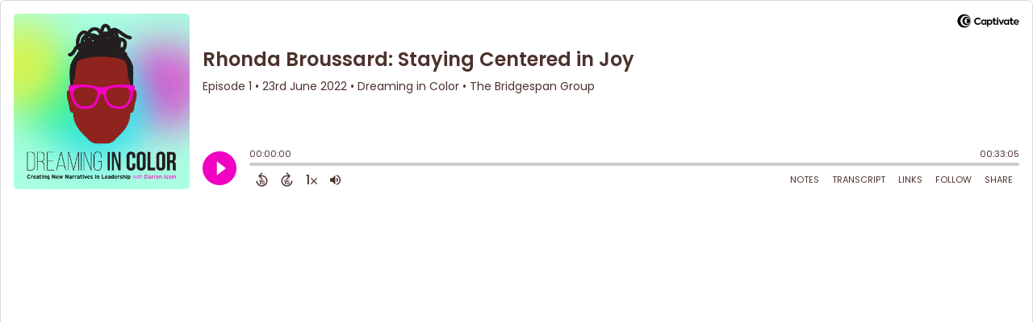

--- FILE ---
content_type: text/html; charset=UTF-8
request_url: https://player.captivate.fm/episode/918690ea-b2a6-4d8e-afc8-663e330c7d3e
body_size: 86356
content:
<!DOCTYPE html>
<html lang="en">

<head>
    <meta charset="utf-8">
    <meta name="viewport" content="width=device-width, initial-scale=1.0, viewport-fit=cover">

            <title>Rhonda Broussard: Staying Centered in Joy - Dreaming in Color</title>
        <meta property="og:title" content="Rhonda Broussard: Staying Centered in Joy" />
        <meta property="og:description" content="Quickly and easily listen to Dreaming in Color for free!">
    
    <meta property="og:site_name" content="Dreaming in Color" />
    <meta property="og:type" content="website" />
    <meta property="og:image:alt" content="Quickly and easily listen to Rhonda Broussard: Staying Centered in Joy for free!">
    <link rel="alternate" type="application/json+oembed"
        href="https://player.captivate.fm/services/oembed?url=http://player.captivate.fm/episode/918690ea-b2a6-4d8e-afc8-663e330c7d3e&format=json" title="oEmbed Profile" />

            <meta property="og:audio" content="https://podcasts.captivate.fm/media/cf32e191-87a4-4277-be4e-9bd0f0c8d1e0/Rhonda-20Broussard-20FINAL-20-1.mp3">
        <meta property="og:audio:type" content="audio/mpeg">

        <meta property="og:url" content="https://player.captivate.fm/episode/918690ea-b2a6-4d8e-afc8-663e330c7d3e" />
                    <meta property="og:image:url" content="https://artwork.captivate.fm/307d86b4-4c35-438e-9b3c-09a8919062b1/eTiEq3-4NkLpRY-WOIYsmIBI-facebook.png?1769146647" />
            <meta property="og:image" content="https://artwork.captivate.fm/307d86b4-4c35-438e-9b3c-09a8919062b1/eTiEq3-4NkLpRY-WOIYsmIBI-facebook.png?1769146647" />
            <meta property="og:image:secure_url" content="https://artwork.captivate.fm/307d86b4-4c35-438e-9b3c-09a8919062b1/eTiEq3-4NkLpRY-WOIYsmIBI-facebook.png?1769146647">
            <meta property="og:image:width" content="1200" />
            <meta property="og:image:height" content="628" />
        
                    <meta property="twitter:image" content="https://artwork.captivate.fm/307d86b4-4c35-438e-9b3c-09a8919062b1/eTiEq3-4NkLpRY-WOIYsmIBI-twitter.png?1769146647" />
            
    <meta property="twitter:card" content="player" />
    <meta property="twitter:player"
        content="https://player.captivate.fm/episode/918690ea-b2a6-4d8e-afc8-663e330c7d3e/?source=twitter/" />

    <meta name='twitter:player:width' content='540'>
    <meta name='twitter:player:height' content='190'>

    <meta property="twitter:title" content="Rhonda Broussard: Staying Centered in Joy">
    <meta property="twitter:description" content="&lt;p class=&quot;ql-align-justify&quot;&gt;&lt;strong&gt;Show description&lt;/strong&gt;&lt;/p&gt;&lt;p class=&quot;ql-align-justify&quot;&gt;Welcome to Dreaming in Color, a show hosted by Darren Isom, a partner with The Bridgespan Group, that...">
    <meta property="twitter:site" content="@CaptivateAudio">
    <meta name="twitter:player:stream:content_type" content="audio/mpeg" />
    <meta name="twitter:player:stream"
        content="https://podcasts.captivate.fm/media/cf32e191-87a4-4277-be4e-9bd0f0c8d1e0/Rhonda-20Broussard-20FINAL-20-1.mp3?played_on=player" />


    <link rel="stylesheet" href="/css/app.css?id=5dd0946f24408bfc9dde">
    <script>
        function isLocalStorageAvailable() {
            try {
                var valueToStore = 'test';
                var mykey = 'key';
                localStorage.setItem(mykey, valueToStore);
                var recoveredValue = localStorage.getItem(mykey);
                localStorage.removeItem(mykey);

                return recoveredValue === valueToStore;
            } catch (e) {
                return false;
            }
        }

        var listenerId = '3acd5413-6905-4153-98dc-a650850bd80b';

        if (isLocalStorageAvailable()) {
            if (!localStorage.listenerId) {
                localStorage.listenerId = "3acd5413-6905-4153-98dc-a650850bd80b";
            }
            listenerId = localStorage.listenerId;
        }

        var cpPagePlayerInfoGlobal = {
            playerId: '3acd5413-6905-4153-98dc-a650850bd80b',
            title: 'Rhonda Broussard: Staying Centered in Joy',
            showName: 'Dreaming in Color',
            author: 'The Bridgespan Group',
            publishDate: '23rd June 2022',
            shareText: 'Share',
            episodeNumber: 'EPISODE 1',
            highlightColor: '#F101C2',
            backgroundColor: '#FFFFFF',
            baseColor: '#4c312c',
            mediaDuration: '1985.5472',
            episodeId: '918690ea-b2a6-4d8e-afc8-663e330c7d3e',
            showId: 'f25ae44e-05f3-4048-8307-af73d876d234',
            startTime: '0',
            listenerId: listenerId,
            chapters: [],
            artwork: 'https://artwork.captivate.fm/307d86b4-4c35-438e-9b3c-09a8919062b1/eTiEq3-4NkLpRY-WOIYsmIBI.jpg?width=800&height=800',
            youtubeVideoId: ''
        };

        const ANALYTICS_API_URL = 'https://insights-v2.captivate.fm/api';
        const API_URL = 'https://api.captivate.fm';
        const CAPTIVATE_PLAYER_APP_URL = 'https://player.captivate.fm';
    </script>
    <style>
        .custom-player .player-modal,
        .custom-body-background {
            background: #FFFFFF;
        }

        .custom-player.white-background {
            border: 1px solid #D4D9DD;
        }

                .custom-player {
            background: #FFFFFF;
            border: 0;
        }

        .custom-player.player-v2,
        .custom-player.player-v2 .episode-subtitle {
            color: #4c312c;
        }

        .custom-player .episode-subtitle:after {
            background: linear-gradient(90deg, #FFFFFF 12.31%, transparent 49.23%) !important;
            transform: matrix(-1, 0, 0, 1, 0, 0);
        }

        .custom-player .captivate-logo svg path {
            fill: #000000
        }

        .custom-player .player-modal-close svg path,
        .custom-player .play-pause-button svg path,
        .custom-player .cp-playlist-episode-button svg path {
            fill: #F101C2;
        }

        .custom-player .player-buttons svg path,
        .custom-player .copy-link svg path,
        .custom-player .share-social a path,
        .custom-player .calls-to-action-links path,
        .custom-player .player-buttons button
        {
        fill: #4c312c;
        }

        .custom-player .player-buttons,
        .custom-player .share-link,
        .custom-player .styled-checkbox+label:before,
        .custom-player .share-time,
        .custom-player.player-v2 .player-buttons i.current-speed,
        .custom-player .player-buttons button,
        .custom-player .player-buttons a,
        .custom-player button.copy-link,
        .custom-player #chapter-url-container a {
            color: #4c312c;
        }

        .custom-player .styled-checkbox:checked+label:after {
            background: #4c312c;
            box-shadow:
                2px 0 0 #4c312c,
                4px 0 0 #4c312c,
                4px -2px 0 #4c312c,
                4px -4px 0 #4c312c,
                4px -6px 0 #4c312c,
                4px -8px 0 #4c312c;
        }

        .custom-player .player-buttons button:hover,
        .custom-player .player-buttons button.open,
        .custom-player #seekslider,
        .custom-player .calls-to-action-links a:hover,
        .custom-player .share-social a:hover,
        .custom-player .copy-link:hover,
        .custom-player .share-link,
        .custom-player .styled-checkbox+label:before,
        .custom-player .share-time,
        .custom-player .sound.open .volume-control,
        .custom-player .cp-playlist-episode.cp-current-episode,
        .custom-player .cp-playlist-episode:hover,
        .custom-player .player-buttons a:hover,
        .subscribe-channels a:hover,
        #chapter-hover,
        .chapter-image {
            background: #cccccc !important;
        }

        .custom-player .copy-link {
            border: 2px solid #cccccc !important;
        }

        .custom-player #seekslider .noUi-connect,
        .custom-player .volume-control .noUi-connect {
            background: #F101C2 !important;
        }

        .custom-player .calls-to-action-links a,
        .custom-player .player-modal .calls-to-action-links a,
        #chapter-url-container,
        .custom-player .player-modal a.chapter-link {
            color: #4c312c;
        }

        .custom-player .action-menu svg circle,
        #chapter-url-container {
            fill: #4c312c;
        }

        .custom-player .player-modal a {
            color: #F101C2;
        }

        .custom-player .volume-control #volume-slider {
            background: #FFFFFF;
        }

        .custom-player #main-video .clickable-video {
            border-color: #F101C2;
        }

        .custom-player .mobile-menu-button button:hover,
        a.custom-player .mobile-menu-button a:hover {
            background: none !important;
            color: #6b6b6b;
        }
    </style>
</head>

<body class=" custom-body-background ">

    <div class="player-v2  custom-player   white-background  "
                data-episode="918690ea-b2a6-4d8e-afc8-663e330c7d3e">

        <div class="player-overlay">

        </div>

        <div
            class="player-content  normal-player  ">


                            <div class="captivate-logo">
                    <a aria-label="Visit Captivate" href="https://www.captivate.fm/" target="_blank">
                        <span class="full-logo"
                            style=""><svg version="1.1" xmlns="http://www.w3.org/2000/svg" xmlns:xlink="http://www.w3.org/1999/xlink" x="0px" y="0px"
     width="77.04px" height="18px" viewBox="46.5 335.2 514.7 120" style="enable-background:new 46.5 335.2 514.7 120;" xml:space="preserve">
                                                        <g>
                                                            <g>
                                                                <path shape-rendering="geometricPrecision" d="M105.2,339.5c-30.7,0-55.6,24.9-55.6,55.6s24.9,55.6,55.6,55.6s55.6-24.9,55.6-55.6S135.9,339.5,105.2,339.5z
                                                                M116.6,438.9c-23.7,0-42.9-19.6-42.9-43.8s19.2-43.8,42.9-43.8s42.9,19.6,42.9,43.8C159.5,419.3,140.2,438.9,116.6,438.9z"></path>
                                                            </g>
                                                            <g>
                                                                <path shape-rendering="geometricPrecision"  d="M123.9,360.2c-18.8,0-34.1,15.6-34.1,34.9s15.3,34.9,34.1,34.9s34.1-15.6,34.1-34.9S142.7,360.2,123.9,360.2z
                                                                M132.3,420.7c-13.5,0-24.5-11.5-24.5-25.6s11-25.6,24.5-25.6c13.5,0,24.5,11.5,24.5,25.6S145.8,420.7,132.3,420.7z"></path>
                                                            </g>
                                                            <g>
                                                                <path shape-rendering="geometricPrecision"  d="M136.2,376c-7,0-13,4.1-16.1,10.1c0,0,0.1,0,0.1,0c4.7,0,8.6,4,8.6,9s-3.8,9-8.6,9c0,0-0.1,0-0.1,0
                                                                c3.1,6,9.1,10.1,16.1,10.1c10.1,0,18.2-8.5,18.2-19.1C154.4,384.5,146.2,376,136.2,376z"></path>
                                                            </g>
                                                        </g>
        <g class="captivate-writing">
            <path d="M187.6,398.1c0-17.8,13.6-30,29.8-30c10.7,0,19.8,4.9,24.8,11.9l-7.7,7.6c-4-4.9-9.7-8.3-16.4-8.3
                                                                c-10.3,0-18.4,7.9-18.4,18.9c0,10.7,7.9,18.4,18.3,18.4c6.8,0,12.7-3.4,16.7-8.4l8,7.3c-5.1,6.9-14.3,12.2-25.4,12.2
                                                                C200.7,427.6,187.6,415.7,187.6,398.1z"></path>
            <path d="M289.2,384.2v42.5h-10.4v-4.9c-3.1,3.4-7.6,5.9-13.6,5.9c-12.3,0-21-9.8-21-22.4c0-12.8,9-22.1,21-22.1
                                                                c6,0,10.4,2.7,13.6,6.2v-5.1H289.2z M278.9,405.4c0-6.6-4.9-12.2-11.9-12.2c-7.1,0-11.8,5.6-11.8,12.2c0,6.8,4.8,12.3,11.8,12.3
                                                                C274,417.7,278.9,412.1,278.9,405.4z"></path>
            <path d="M338.4,405.4c0,12.3-8.7,22.3-21,22.3c-5.9,0-10.2-2.6-13.3-5.9v22.4h-11v-59.9H304v5.2c3.1-3.6,7.5-6.3,13.5-6.3
                                                                C329.6,383.1,338.4,393.1,338.4,405.4z M327.3,405.5c0-6.7-4.7-12.2-11.8-12.2c-7,0-11.7,5.5-11.7,12.2c0,6.7,4.7,12.2,11.7,12.2
                                                                C322.6,417.7,327.3,412.2,327.3,405.5z"></path>
            <path d="M373.2,424.2c-3.4,2.3-8.2,3.5-12.5,3.5c-9.7,0-14.8-5.8-14.8-16.8v-17.5h-6.9v-9.2h7v-15h10.9v15h14v9.2h-14v16.8
                                                                c0,4.9,1.9,7.5,6,7.5c2.7,0,5-1,7.1-2.2L373.2,424.2z"></path>
            <path d="M374.7,372.7c0-3.8,3-6.7,6.8-6.7s6.8,2.9,6.8,6.7c0,3.9-3,6.8-6.8,6.8S374.7,376.6,374.7,372.7z M376,426.7v-42.5h11v42.5
                                                                H376z"></path>
            <path d="M435,384.2l-18.5,42.4h-8.4l-18.4-42.4h12.1l10.7,27.5l10.4-27.5H435L435,384.2z"></path>
            <path d="M477.3,384.2v42.5h-10.4v-4.9c-3.1,3.4-7.6,5.9-13.6,5.9c-12.3,0-21-9.8-21-22.4c0-12.8,9-22.1,21-22.1
                                                                c6,0,10.4,2.7,13.6,6.2v-5.1H477.3z M467,405.4c0-6.6-4.9-12.2-11.9-12.2c-7.1,0-11.8,5.6-11.8,12.2c0,6.8,4.8,12.3,11.8,12.3
                                                                C462.1,417.7,467,412.1,467,405.4z"></path>
            <path d="M515.2,424.2c-3.4,2.3-8.2,3.5-12.5,3.5c-9.7,0-14.8-5.8-14.8-16.8v-17.5h-6.9v-9.2h7v-15h10.9v15h14v9.2h-14v16.8
                                                                c0,4.9,1.9,7.5,6,7.5c2.7,0,5-1,7.1-2.2L515.2,424.2z"></path>
            <path d="M558.1,409.3h-31.9c1.3,5.1,5.1,9,12.4,9c4.7,0,10.1-1.8,13.7-4.3l4.4,7.7c-4,3-10.7,5.8-18.5,5.8
                                                                c-15.9,0-23.1-10.8-23.1-22.2c0-12.7,8.9-22.3,22.1-22.3c12.1,0,21.3,7.9,21.3,21.3C558.5,406.2,558.3,407.8,558.1,409.3z
                                                                M526.2,401.1h21.6c-1-5.5-5-8.9-10.6-8.9C531.7,392.3,527.5,395.6,526.2,401.1z"></path>
        </g>
                                                    </svg>
</span>
                        <span class="subtle-logo"
                            style=""><svg width="18" height="18" viewBox="0 0 18 18" fill="none" xmlns="http://www.w3.org/2000/svg">
    <path d="M9 0C4.033 0 0 4.033 0 9s4.033 9 9 9 9-4.033 9-9-4.033-9-9-9zm1.828 16.093c-3.835 0-6.934-3.18-6.934-7.093 0-3.914 3.1-7.073 6.934-7.073s6.934 3.179 6.934 7.093-3.08 7.073-6.934 7.073z" fill="#fff"/>
    <path d="M12.02 3.358C8.98 3.358 6.517 5.88 6.517 9c0 3.12 2.463 5.642 5.503 5.642S17.543 12.12 17.543 9c0-3.12-2.463-5.642-5.523-5.642zm1.35 9.774c-2.184 0-3.973-1.847-3.973-4.152 0-2.304 1.769-4.152 3.974-4.152s3.973 1.848 3.973 4.152c0 2.305-1.768 4.172-3.973 4.152z" fill="#fff"/>
    <path d="M14.007 5.92a2.908 2.908 0 00-2.603 1.63h.02c.795.02 1.43.695 1.39 1.51a1.435 1.435 0 01-1.39 1.39h-.02a2.908 2.908 0 002.603 1.63c1.629 0 2.96-1.391 2.96-3.08s-1.331-3.08-2.96-3.08z" fill="#fff"/>
</svg>
</span>
                    </a>
                </div>
                                        <div class="player-image-container">

                    <img class="player-image" alt="Artwork for podcast Dreaming in Color"
                        src="https://artwork.captivate.fm/307d86b4-4c35-438e-9b3c-09a8919062b1/eTiEq3-4NkLpRY-WOIYsmIBI.jpg?width=800&height=800"
                        sizes="(max-width: 800px) 100vw, 800px"
                        srcset="
                https://artwork.captivate.fm/307d86b4-4c35-438e-9b3c-09a8919062b1/eTiEq3-4NkLpRY-WOIYsmIBI.jpg?width=300&height=300 300w,
                https://artwork.captivate.fm/307d86b4-4c35-438e-9b3c-09a8919062b1/eTiEq3-4NkLpRY-WOIYsmIBI.jpg?width=800&height=800 800w" />

                </div>
            
            <div class="player-internal">

                <div class="player-heading">
                    <div class="episode-title">Rhonda Broussard: Staying Centered in Joy</div>
                    <div class="episode-subtitle">
                        <div class="inside-subtitle">
                            <span class="episode-number">Episode 1</span>  •
           <span class="cp-episode-date">23rd June 2022</span> •  Dreaming in Color  •  The Bridgespan Group

                        </div>
                    </div>
                    <div id="chapter-url-container"></div>
                </div>

                <div class="player-controls">
                    <button class="play-pause-button play" aria-label="Play">
                        <svg class="play-button" width="42" height="42" viewBox="0 0 42 42" fill="none" xmlns="http://www.w3.org/2000/svg">
    <path fill-rule="evenodd" clip-rule="evenodd" d="M21 42C32.598 42 42 32.598 42 21C42 9.40202 32.598 0 21 0C9.40202 0 0 9.40202 0 21C0 32.598 9.40202 42 21 42ZM17.75 29.6603L29 21L17.75 12.3397V29.6603Z" fill="#F4F4F4"/>
</svg>
<svg class="pause-button" width="42" height="42" viewBox="0 0 42 42" fill="none" xmlns="http://www.w3.org/2000/svg">
    <path fill-rule="evenodd" clip-rule="evenodd" d="M21 42C32.598 42 42 32.598 42 21C42 9.40202 32.598 0 21 0C9.40202 0 0 9.40202 0 21C0 32.598 9.40202 42 21 42ZM18.3333 30H13V12H18.3333V30ZM29 30H23.6667V12H29V30Z" fill="#F4F4F4"/>
</svg>
                    </button>
                    <div class="player-actions">
                        <audio class="player-audio" data-duration="1985.5472"
                            data-start="0" preload="none"
                            controls="">

                            <source type="audio/mp3"
                                src="https://podcasts.captivate.fm/media/cf32e191-87a4-4277-be4e-9bd0f0c8d1e0/Rhonda-20Broussard-20FINAL-20-1.mp3?played_on=player">
                        </audio>
                        <div class="player-progress">
                            <span id="audio-duration" class="cp-duration"
                                aria-label="Current timestamp">00:00:00</span>
                            <span id="audio-timeleft" class="cp-timeleft"
                                aria-label="Episode length">00:33:05</span>
                        </div>

                        <div class="seekbar">
                            <div id="seekslider"></div>
                            <div id ="cp-chapter-container"></div>
                        </div>

                        <div class="player-buttons">

                            <div class="left-buttons">

                                                                    <button class="back-15-seconds" aria-label="Back 15 Seconds">
                                        <svg width="15" height="18"viewBox="0 0 15 18"><defs><style>.cls-1{fill:#e8e8e8;}</style></defs><path class="cls-1" d="M6.98,.58l-3.54,3.54c-.31,.31-.31,.75,0,1.06l3.54,3.54c.29,.29,.75,.31,1.06,0,.29-.29,.29-.77,0-1.06l-2.23-2.23c1.92-.6,4.11-.13,5.59,1.35,2.14,2.14,2.14,5.63,0,7.78-2.17,2.17-5.63,2.14-7.78,0-.93-.93-1.5-2.12-1.61-3.38-.02-.42-.4-.71-.82-.69-.4,.04-.71,.4-.69,.82,.15,1.61,.88,3.14,2.06,4.31,2.72,2.72,7.16,2.74,9.9,0,2.72-2.72,2.7-7.16-.02-9.88-1.77-1.77-4.33-2.43-6.67-1.81l2.28-2.28c.29-.29,.29-.77,0-1.06-.31-.31-.77-.29-1.06,0Z"/><g><path class="cls-1" d="M4.37,10.43v-.97h1.81v5.47h-1.08v-4.5h-.73Z"/><path class="cls-1" d="M10.51,10.37h-2.43v1.28c.11-.13,.25-.24,.45-.32,.2-.08,.4-.12,.62-.12,.4,0,.73,.09,.98,.26,.26,.17,.44,.4,.56,.67s.17,.56,.17,.87c0,.57-.16,1.04-.49,1.39-.33,.35-.79,.53-1.4,.53-.57,0-1.03-.14-1.37-.43s-.53-.66-.58-1.12h1.02c.05,.2,.15,.36,.3,.48,.16,.12,.36,.18,.6,.18,.29,0,.52-.09,.67-.28,.15-.19,.23-.43,.23-.74s-.08-.55-.23-.71c-.15-.16-.38-.24-.67-.24-.21,0-.38,.05-.53,.16-.14,.11-.24,.25-.3,.42h-1v-3.21h3.39v.92Z"/></g></svg>
                                    </button>

                                    <button class="forward-15-seconds" aria-label="Forward 15 Seconds">
                                        <svg width="15" height="18" viewBox="0 0 15 18"><defs><style>.cls-1{fill:#e8e8e8;}</style></defs><path class="cls-1" d="M6.96,.58c-.29,.29-.29,.77,0,1.06l2.28,2.28c-2.34-.62-4.91,.04-6.67,1.81-2.72,2.72-2.74,7.16-.02,9.88,2.74,2.74,7.18,2.72,9.9,0,1.17-1.17,1.9-2.7,2.06-4.31,.02-.42-.29-.77-.69-.82-.42-.02-.8,.27-.82,.69-.11,1.26-.69,2.45-1.61,3.38-2.14,2.14-5.61,2.17-7.78,0-2.14-2.14-2.14-5.63,0-7.78,1.48-1.48,3.67-1.94,5.59-1.35l-2.23,2.23c-.29,.29-.29,.77,0,1.06,.31,.31,.77,.29,1.06,0l3.54-3.54c.31-.31,.31-.75,0-1.06L8.02,.58c-.29-.29-.75-.31-1.06,0Z"/><g><path class="cls-1" d="M4.37,10.43v-.97h1.81v5.47h-1.08v-4.5h-.73Z"/><path class="cls-1" d="M10.51,10.37h-2.43v1.28c.11-.13,.25-.24,.45-.32,.2-.08,.4-.12,.62-.12,.4,0,.73,.09,.98,.26,.26,.17,.44,.4,.56,.67s.17,.56,.17,.87c0,.57-.16,1.04-.49,1.39-.33,.35-.79,.53-1.4,.53-.57,0-1.03-.14-1.37-.43s-.53-.66-.58-1.12h1.02c.05,.2,.15,.36,.3,.48,.16,.12,.36,.18,.6,.18,.29,0,.52-.09,.67-.28,.15-.19,.23-.43,.23-.74s-.08-.55-.23-.71c-.15-.16-.38-.24-.67-.24-.21,0-.38,.05-.53,.16-.14,.11-.24,.25-.3,.42h-1v-3.21h3.39v.92Z"/></g></svg>
                                    </button>
                                
                                <button class="speed" aria-label="Change audio speed to 1.5 times">
                                    <i class="current-speed">1</i>
<svg width="8" height="8" viewBox="0 0 6 6" fill="none" xmlns="http://www.w3.org/2000/svg">
    <path d="M6 0.604286L5.39571 0L3 2.39571L0.604286 0L0 0.604286L2.39571 3L0 5.39571L0.604286 6L3 3.60429L5.39571 6L6 5.39571L3.60429 3L6 0.604286Z" fill="#E8E8E8"/>
</svg>
                                </button>

                                                                    <button class="sound" aria-label="Adjust volume">
                                        <svg width="13" height="18" viewBox="0 0 13 18" fill="none" xmlns="http://www.w3.org/2000/svg">
    <g clip-path="url(#clip0_802_1812)">
        <path d="M0 7.3333V11.6666H2.88889L6.5 15.2777V3.72219L2.88889 7.3333H0ZM9.75 9.49997C9.75 8.22163 9.01333 7.12385 7.94444 6.58941V12.4033C9.01333 11.8761 9.75 10.7783 9.75 9.49997ZM7.94444 3.16608V4.65385C10.0317 5.27497 11.5556 7.21052 11.5556 9.49997C11.5556 11.7894 10.0317 13.725 7.94444 14.3461V15.8339C10.8406 15.1766 13 12.5911 13 9.49997C13 6.40886 10.8406 3.8233 7.94444 3.16608V3.16608Z" fill="#E8E8E8"/>
    </g>
    <defs>
        <clipPath id="clip0_802_1812">
            <rect width="13" height="13" fill="white" transform="translate(0 3)"/>
        </clipPath>
    </defs>
</svg>
                                        <div class="volume-control">
                                            <div id="volume-slider"></div>
                                        </div>
                                    </button>
                                
                                                                    <button class="chapters-button modal-button" aria-label="View Chapters"
                                        data-target="#chapters-modal">
                                        <svg width="14" height="14" xmlns="http://www.w3.org/2000/svg" viewBox="0 0 512 512"><!--!Font Awesome Free 6.5.2 by @fontawesome - https://fontawesome.com License - https://fontawesome.com/license/free Copyright 2024 Fonticons, Inc.--><path d="M40 48C26.7 48 16 58.7 16 72v48c0 13.3 10.7 24 24 24H88c13.3 0 24-10.7 24-24V72c0-13.3-10.7-24-24-24H40zM192 64c-17.7 0-32 14.3-32 32s14.3 32 32 32H480c17.7 0 32-14.3 32-32s-14.3-32-32-32H192zm0 160c-17.7 0-32 14.3-32 32s14.3 32 32 32H480c17.7 0 32-14.3 32-32s-14.3-32-32-32H192zm0 160c-17.7 0-32 14.3-32 32s14.3 32 32 32H480c17.7 0 32-14.3 32-32s-14.3-32-32-32H192zM16 232v48c0 13.3 10.7 24 24 24H88c13.3 0 24-10.7 24-24V232c0-13.3-10.7-24-24-24H40c-13.3 0-24 10.7-24 24zM40 368c-13.3 0-24 10.7-24 24v48c0 13.3 10.7 24 24 24H88c13.3 0 24-10.7 24-24V392c0-13.3-10.7-24-24-24H40z"/></svg>                                    </button>
                                

                                <button id="video-modal-toggle" class="modal-button" aria-label="View Video"
                                    data-target="#video-modal">
                                    <svg width="15" height="15" xmlns="http://www.w3.org/2000/svg" viewBox="0 0 512 512"><!--!Font Awesome Free 6.5.2 by @fontawesome  - https://fontawesome.com License - https://fontawesome.com/license/free Copyright 2024 Fonticons, Inc.--><path d="M0 96C0 60.7 28.7 32 64 32H448c35.3 0 64 28.7 64 64V416c0 35.3-28.7 64-64 64H64c-35.3 0-64-28.7-64-64V96zM48 368v32c0 8.8 7.2 16 16 16H96c8.8 0 16-7.2 16-16V368c0-8.8-7.2-16-16-16H64c-8.8 0-16 7.2-16 16zm368-16c-8.8 0-16 7.2-16 16v32c0 8.8 7.2 16 16 16h32c8.8 0 16-7.2 16-16V368c0-8.8-7.2-16-16-16H416zM48 240v32c0 8.8 7.2 16 16 16H96c8.8 0 16-7.2 16-16V240c0-8.8-7.2-16-16-16H64c-8.8 0-16 7.2-16 16zm368-16c-8.8 0-16 7.2-16 16v32c0 8.8 7.2 16 16 16h32c8.8 0 16-7.2 16-16V240c0-8.8-7.2-16-16-16H416zM48 112v32c0 8.8 7.2 16 16 16H96c8.8 0 16-7.2 16-16V112c0-8.8-7.2-16-16-16H64c-8.8 0-16 7.2-16 16zM416 96c-8.8 0-16 7.2-16 16v32c0 8.8 7.2 16 16 16h32c8.8 0 16-7.2 16-16V112c0-8.8-7.2-16-16-16H416zM160 128v64c0 17.7 14.3 32 32 32H320c17.7 0 32-14.3 32-32V128c0-17.7-14.3-32-32-32H192c-17.7 0-32 14.3-32 32zm32 160c-17.7 0-32 14.3-32 32v64c0 17.7 14.3 32 32 32H320c17.7 0 32-14.3 32-32V320c0-17.7-14.3-32-32-32H192z"/></svg>                                </button>


                            </div>

                            <div class="right-buttons">

                                <button class="shownotes modal-button" aria-label="Open Shownotes" data-target="#shownotes-modal">
        Notes
    </button>
    <button class="transcript modal-button" aria-label="Open Transcripts" data-target="#transcripts-modal">
        Transcript
    </button>
    <button class="links modal-button" aria-label="Open Links" data-target="#calls-to-action-modal">
        Links
    </button>
    <button class="follow modal-button" aria-label="Follow Podcast" data-target="#subscribe-modal">
        Follow
    </button>
    <button class="share modal-button" aria-label="Share Episode" data-target="#sharing-modal">
        Share
    </button>

                                <div class="mobile-menu-button">
                                    <button class="action-menu modal-button" aria-label="Open Action Menu">
                                        <svg width="21" height="5" viewBox="0 0 21 5" fill="none" xmlns="http://www.w3.org/2000/svg">
    <circle cx="18.5" cy="2.5" r="2.5" fill="#E8E8E8"/>
    <circle cx="10.5" cy="2.5" r="2.5" fill="#E8E8E8"/>
    <circle cx="2.5" cy="2.5" r="2.5" fill="#E8E8E8"/>
</svg>
                                    </button>
                                    <div class="mobile-menu">
                                        <button class="shownotes modal-button" aria-label="Open Shownotes" data-target="#shownotes-modal">
        Notes
    </button>
    <button class="transcript modal-button" aria-label="Open Transcripts" data-target="#transcripts-modal">
        Transcript
    </button>
    <button class="links modal-button" aria-label="Open Links" data-target="#calls-to-action-modal">
        Links
    </button>
    <button class="follow modal-button" aria-label="Follow Podcast" data-target="#subscribe-modal">
        Follow
    </button>
    <button class="share modal-button" aria-label="Share Episode" data-target="#sharing-modal">
        Share
    </button>
                                    </div>
                                </div>


                            </div>

                        </div>

                    </div>

                </div>

            </div>


                            <div id="sharing-modal" class="player-modal">
                    <button class="player-modal-close"><svg width="14" height="14" viewBox="0 0 14 14" fill="none" xmlns="http://www.w3.org/2000/svg">
    <path d="M14 1.41L12.59 0L7 5.59L1.41 0L0 1.41L5.59 7L0 12.59L1.41 14L7 8.41L12.59 14L14 12.59L8.41 7L14 1.41Z" fill="#B866A3"/>
</svg>
</button>
                    <div class="player-modal-content">
                        <h3 class="player-modal-title">Share Episode</h3>
<div class="share-embed">
    <label for="copy-link" class="share-label">Share</label>
    <input type="text" id="episode-link"  class="share-link" readonly value="https://player.captivate.fm/episode/918690ea-b2a6-4d8e-afc8-663e330c7d3e">
    <button class="copy-link">Copy<span> link</span></button>
    <div class="share-time-container">
        <span class="checkbox">
            <input class="styled-checkbox" type="checkbox" id="start_at" name="start_at">
            <label for="start_at">Start at</label>
        </span>
        <input type="text" class="share-time" value="0">
    </div>
</div>
<div class="share-iframe">
    <label for="copy-link" class="embed-label">Embed</label>
    <input type="text" id="iframe-link" class="share-link" readonly value="&lt;div style=&quot;width: 100%; height: 200px; margin-bottom: 20px; border-radius: 6px; overflow:hidden;&quot;&gt;&lt;iframe style=&quot;width: 100%; height: 200px;&quot; frameborder=&quot;no&quot; scrolling=&quot;no&quot; allow=&quot;clipboard-write&quot; seamless src=&quot;https://player.captivate.fm/episode/918690ea-b2a6-4d8e-afc8-663e330c7d3e&quot;&gt;&lt;/iframe&gt;&lt;/div&gt;">
    <button class="copy-link">Copy<span> code</span></button>
</div>

<div class="share-social">

            <a class="download-link" href="https://podcasts.captivate.fm/media/cf32e191-87a4-4277-be4e-9bd0f0c8d1e0/Rhonda-20Broussard-20FINAL-20-1.mp3" target="_blank" download="">
            Download Audio
        </a>
                            <a class="facebook-share" href="javascript:void(0);">
                Share to Facebook
            </a>
                                    <a target="_blank" class="twitter-share" href="https://x.com/intent/post?url=https://player.captivate.fm/episode/918690ea-b2a6-4d8e-afc8-663e330c7d3e/&amp;text=Rhonda+Broussard%3A+Staying+Centered+in+Joy">
                Share to X
            </a>
                                    <a target="_blank" class="linkedin-share" href="https://www.linkedin.com/shareArticle?mini=true&amp;url=https://player.captivate.fm/episode/918690ea-b2a6-4d8e-afc8-663e330c7d3e/&amp;title=Rhonda+Broussard%3A+Staying+Centered+in+Joy&amp;summary=">
                Share to LinkedIn
            </a>
                
</div>

                    </div>
                </div>
            
                            <div id="shownotes-modal" class="player-modal">
                    <button class="player-modal-close"><svg width="14" height="14" viewBox="0 0 14 14" fill="none" xmlns="http://www.w3.org/2000/svg">
    <path d="M14 1.41L12.59 0L7 5.59L1.41 0L0 1.41L5.59 7L0 12.59L1.41 14L7 8.41L12.59 14L14 12.59L8.41 7L14 1.41Z" fill="#B866A3"/>
</svg>
</button>
                    <div class="player-modal-content">
                        <h3 class="player-modal-title">Shownotes</h3>
<div class="player-shownotes"><p class="ql-align-justify"><strong>Show description</strong></p><p class="ql-align-justify">Welcome to Dreaming in Color, a show hosted by Darren Isom, a partner with The Bridgespan Group, that provides a space for BIPOC social change leaders to candidly share how their life experiences (personal and professional) have prepared them to lead and drive the impact we all seek.&nbsp;</p><p class="ql-align-justify">In this episode, we talk with Rhonda Broussard, an award-winning education entrepreneur, public speaker, a queer Black mother. She is a seasoned educator, global researcher, and the Founder and Chief Executive Officer of Beloved Community, a national nonprofit committed to sustainable economic equity in schools, the workforce, and housing. Join this conversation as we discover how to open doors through language, trace the importance of our lineages and loved ones, and interrogate systems that have long needed to be corrected. Tune in as Rhonda returns to the chalkboard to teach us how to lean into our authentic selves, celebrate others, and channel diversity into impact.&nbsp;</p><p class="ql-align-justify"><strong>Jump straight into:</strong></p><p class="ql-align-justify">(00:21) - Introducing Rhonda Broussard, author, CEO of Beloved Community, veteran educator and researcher.</p><p class="ql-align-justify">(01:48) - An invocation to set the space, with a powerful quote from All About Love by bell hooks.</p><p class="ql-align-justify">(03:14) - Back to school with Darren: Where does Rhonda's joy come from?&nbsp;</p><p class="ql-align-justify">(05:46) -&nbsp; In community and conversation: Growing up in French, Creole, and English.</p><p class="ql-align-justify">(09:23) - How different languages can unlock different and powerful narratives.&nbsp;</p><p class="ql-align-justify">(11:49) - From the US to Brazil to France: On white supremacy and anti-Blackness across borders.</p><p class="ql-align-justify">(13:47) - Establishing new paradigms of love and impact through Beloved Community.</p><p class="ql-align-justify">(19:17) - Using her positionality: Leveraging power through networks and personhood.</p><p class="ql-align-justify">(24:32) - On commitment to creating change: As a queer Black mother and leader.</p><p class="ql-align-justify">(27:28) - From blog to book: One Good Question and the answers we seek.</p><p class="ql-align-justify"><strong>Episode resources</strong></p><p class="ql-align-justify">Connect with Rhonda Broussard through <a href="https://www.linkedin.com/in/rhonda-broussard-ab20079/" rel="noopener noreferrer" target="_blank">LinkedIn</a> and <a href="https://twitter.com/broussardrhonda?lang=en" rel="noopener noreferrer" target="_blank">Twitter</a></p><p class="ql-align-justify">Learn more about Rhonda through her <a href="https://www.rhondabroussard.com/about" rel="noopener noreferrer" target="_blank">website</a></p><p class="ql-align-justify">Learn more about <a href="https://www.wearebeloved.org/" rel="noopener noreferrer" target="_blank">Beloved Community</a></p><p class="ql-align-justify">Check out Rhonda’s blog <a href="https://www.rhondabroussard.com/blog/tag/one+good+question" rel="noopener noreferrer" target="_blank">One Good Question</a>&nbsp;</p><p class="ql-align-justify">Pre-order Rhonda’s upcoming book <a href="https://tbr-books.org/product/one-good-question" rel="noopener noreferrer" target="_blank">One Good Question</a>, inspired by the blog</p><p class="ql-align-justify">Learn more about the <a href="https://www.nytimes.com/2021/12/15/books/bell-hooks-dead.html" rel="noopener noreferrer" target="_blank">works and life</a> of bell hooks</p><p class="ql-align-justify">Read <a href="https://www.amazon.com/killing-rage-Ending-Racism-Book/dp/0805050272" rel="noopener noreferrer" target="_blank">killing rage: Ending Racism</a> by bell hooks</p><p class="ql-align-justify">Thank you for listening to Dreaming in Color a <a href="https://www.bridgespan.org/" rel="noopener noreferrer" target="_blank">Bridgespan</a> supported StudioPod production. Nicole Genova is the Show Coordinator and Teresa Buchanan is the Show Producer. The production team from The Bridgespan Group includes Cora Daniels, Michael Borger, Christina Pistorius, and Britt Savage. Additional music and editing provided by <a href="https://nodalab.com/" rel="noopener noreferrer" target="_blank">nodalab</a>.&nbsp;</p></div>
                    </div>
                </div>
            
                            <div id="transcripts-modal" class="player-modal">
                    <button class="player-modal-close"><svg width="14" height="14" viewBox="0 0 14 14" fill="none" xmlns="http://www.w3.org/2000/svg">
    <path d="M14 1.41L12.59 0L7 5.59L1.41 0L0 1.41L5.59 7L0 12.59L1.41 14L7 8.41L12.59 14L14 12.59L8.41 7L14 1.41Z" fill="#B866A3"/>
</svg>
</button>
                    <div class="player-modal-content">
                        <h3 class="player-modal-title">Transcripts</h3>
<div id="player-transcript" class="player-shownotes"><cite>Darren Isom (:</cite>
<time> <a href='javascript: void(0);' class='cp-timestamp' data-timestamp='00:04'>00:04</a></time>
<p>Welcome to Dreaming in Color, a space for social change leaders of color, to reflect on how their life experiences, personal and professional, have prepared them to lead and drive the impact we all seek. I'm your host, Darren Isom, this is Dreaming in Color. </p>
<p>I've known Rhonda since we were both in high school, which despite our youthful glows was quite a long time ago, she was fighting the good fight empowered by a contagious sense of joy then, and that is remaining the same. She's a fellow Louisiana native and francophone. A queer Black mother, she's an inquisitive writer, fierce advocate of justice and teacher to all. An award-winning education entrepreneur and public speaker, she began her career researching and teaching language immersion in schools across the US, from Louisiana to New York. An expert in navigating and communicating across cultures, Rhonda founded several organizations dedicated to investing in our youth, in our collective future; the St. Louis Language Immersion schools being a brilliant example of such institutions.</p>
<cite>Darren Isom (:</cite>
<time> <a href='javascript: void(0);' class='cp-timestamp' data-timestamp='01:00'>01:00</a></time>
<p>She received an Eisenhower Fellowship for international leadership, which led her to conduct research in minority language instruction, and teach education internationally including France, New Zealand and Finland. She would channel her findings and her general brilliance into launching a blog entitled One Good Question, where she built hard-hitting topics around system and policy reform and talks with education leaders and experts. Most recently, she founded Beloved Community, a dynamic organization devoted to creating sustainable paths toward equitable schools and communities. She earned her bachelor's degree from Washington University in St. Louis and her master's in French studies from NYU, and serves on the boards of EdNavigator, Dat School Agile Learning Center, and the Diverse Charter Schools Coalition. Et comme on dirais chez nous, “soyez la bienvenue Rhonda, faites comme chez vous. </p>
<p>So excited to talk with you. Thank you for making time. And as you know, Rhonda, we like to start things off with a bit of an invocation, which is set the space. So pass it to you. Go for it.</p>
<cite>Rhonda Broussard (:</cite>
<time> <a href='javascript: void(0);' class='cp-timestamp' data-timestamp='02:00'>02:00</a></time>
<p>Yes. I appreciate this so much and love just having the time to think about what I wanted to say to set the space. I think when we first started talking about the podcast was before Bell Hooks passed. And so this means even more to me in the aftermath of that transition. So in ‘All About Love’, Bell Hooks writes, the individuals who are part of that beloved community are already in our lives. We do not need to search for them. We can start where we are. We can begin our journey with love, and love will always bring us back to where we started.</p>
<cite>Darren Isom (:</cite>
<time> <a href='javascript: void(0);' class='cp-timestamp' data-timestamp='02:31'>02:31</a></time>
<p>And that is beautiful. Mother Bell Hooks always offered some words for us to live by.</p>
<cite>Rhonda Broussard (:</cite>
<time> <a href='javascript: void(0);' class='cp-timestamp' data-timestamp='02:35'>02:35</a></time>
<p>Always, always.</p>
<cite>Darren Isom (:</cite>
<time> <a href='javascript: void(0);' class='cp-timestamp' data-timestamp='02:37'>02:37</a></time>
<p>Speaking about people, always being there and the people being there already. I went to start off by full disclosure, Rhonda, I was sitting back to thinking through when we first met and we first met the summer of '91, and I'm going to be honest. I am too afraid to even do that calculation.</p>
<cite>Rhonda Broussard (:</cite>
<time> <a href='javascript: void(0);' class='cp-timestamp' data-timestamp='02:49'>02:49</a></time>
<p>Don't do it.</p>
<cite>Darren Isom (:</cite>
<time> <a href='javascript: void(0);' class='cp-timestamp' data-timestamp='02:50'>02:50</a></time>
<p>I'm going to tell anybody how long ago that was. We were both teaching in Uptown New Orleans. I was hardly a year or two older than our students. You were hardly a year too older than me, and there you were in rhinestone studded cat eyeglasses. You were easily the coolest Black person I'd ever met, which says more about me than it does about you. And I just remember that from the first time we ever met, how you just radiated joy. And that's something I remember, I hold with me. And so I just wanted to kick it off by asking you, Rhonda, where does that joy come from? I know it don't come from Lafayette, so don't give me that.</p>
<cite>Rhonda Broussard (:</cite>
<time> <a href='javascript: void(0);' class='cp-timestamp' data-timestamp='03:20'>03:20</a></time>
<p>Stop.</p>
<cite>Darren Isom (:</cite>
<time> <a href='javascript: void(0);' class='cp-timestamp' data-timestamp='03:21'>03:21</a></time>
<p>Where does that joy come from?</p>
<cite>Rhonda Broussard (:</cite>
<time> <a href='javascript: void(0);' class='cp-timestamp' data-timestamp='03:23'>03:23</a></time>
<p>Stop. Look, this is my lineage, this is my birthright, my grandmother, Jessie Mae Ledet Celestine literally birthed that joy into us and into everything we do. I think, you know this about me I credit her for so much of my inspiration in life, but the idea that even in pain, even in struggle, even in really not knowing what the answers are for the next meal for the next bill, for the next career move, there is joy, there is beauty. And the opportunity that we have to stay centered in that joy is something that nobody can take from us, right. You might lose the house, you might lose the job. You might lose the external lover, but if you keep this peace, that's what you get to carry forward. So, yeah, I definitely hold on to that. This grandmother passed when I was 14, and so there are ways of transitioning from living with her to then living with my mom have really impacted the way that I parent my own children. And there is a joy and a silliness in just waking people up in the morning and putting them to bed at night and dancing in the kitchen and making up a song because you have to go and change the laundry. We really live into those daily small moments of joy.</p>
<cite>Darren Isom (:</cite>
<time> <a href='javascript: void(0);' class='cp-timestamp' data-timestamp='04:38'>04:38</a></time>
<p>No, I love that. I was raised by all four of my grandparents because my parents were working. So your grandparents were there. And I lost both my paternal grandfather and my maternal grandmother within six months of each other. And it's interesting because it's funny how when you think about, those folks are in many ways placeholders for things that are really important to you in life and things that you hold onto. And, I love who you're talking about this joy piece is in many ways that was something that you needed in your life. As something that was important to who you are as a person and having that person as a placeholder that you can hold onto becomes a really formative way of thinking about your upbringing and crediting them for that as well.</p>
<cite>Rhonda Broussard (:</cite>
<time> <a href='javascript: void(0);' class='cp-timestamp' data-timestamp='05:19'>05:19</a></time>
<p>Yeah. I have this whole parallel life in dance community, and studying dance and performing dance. And even though I never did these dance forms with my grandmother, I absolutely feel her in the space with me. To be in community, to be dancing with women who are 20, 30 years older than I am, has always been a way to return home a way to re-experience the closeness of my grandmother with me. Yeah, we absolutely hold onto it.</p>
<cite>Darren Isom (:</cite>
<time> <a href='javascript: void(0);' class='cp-timestamp' data-timestamp='05:46'>05:46</a></time>
<p>Yeah. We're going to come back to that dance, I didn't have that on my list, but I got to talk about that as well. What I do want to jump into now is, early experiences in French studies education, your connection to la francophonie. I would love to hear how, that has shaped your approach to the work. Your life perspective, your understanding of education equity, all those things.</p>
<cite>Rhonda Broussard (:</cite>
<time> <a href='javascript: void(0);' class='cp-timestamp' data-timestamp='06:09'>06:09</a></time>
<p>Yeah, absolutely. And for me, the connection to la francophonie is absolutely deeply personal and familial. It was still growing up with these same grandparents who all spoke French and Creole at home, and learned to speak English in school. In Lafayette, they were the last generation who really lived their full lives in language. And it's been filtered down since then. So we're in this language revitalization space. We're children of CODOFIL — le Conseil pour le développement du Français en Louisiane, and it'll be interesting to me how my own children who are also bilingual, how they live into that. I very much want to be somebody's old Creole, mami. I want the grandkids to come and spend summers with me and we do all of that good stuff in French. But what it did for me, because when I made the commitment that I would be bilingual, that I would raise my children in my language, I didn't have any sense that would impact my career, my vocation, my studies. And where it led me to, and particularly the work that we do today, is to really have this really constant lens around language justice, and language as another way that folks get marginalized within communities, whether that's a school community or a work community or housing community. And so being able to have the conversation with folks about, oh yeah, we've done all of the outreach. We've been doing all of our community engagement and these families just don't show up. We're like, well, did you actually do this outreach to them in their language? And it's like a light bulb goes off, they're like, oh, it never occurred to us that we could ‘blank’. We worked with a school in a community that is historically Chicanx and has new waves of Latinx immigrants and new arrivals every year. When we sat down with this school and started talking through like, what are your needs?</p>
<cite>Rhonda Broussard (:</cite>
<time> <a href='javascript: void(0);' class='cp-timestamp' data-timestamp='07:50'>07:50</a></time>
<p>What are the pain points your community's experiencing, particularly in COVID? How do you keep doing community engagement when now things have moved into this virtual realm? They named things that we heard from other schools all over the country. When we actually then went to do focus groups with them, when we planned this out, we said, look, we can do these focus groups in Spanish for your Spanish dominant families, help us understand. Not just yes, we can have Spanish families in a focus group, but which countries are they from so that we can make sure that we are using the Spanish that actually resonates with them and isn't offensive to them, in our facilitation. What happened though as a result, so we start facilitating these focus groups, some in Spanish, some in English, same content, same topics we were trying to talk to families about.</p>
<cite>Rhonda Broussard (:</cite>
<time> <a href='javascript: void(0);' class='cp-timestamp' data-timestamp='08:32'>08:32</a></time>
<p>In the end, when we were writing up the insights, the pain points that Spanish dominant families raised were really different then the pain points that English dominant families raised in that same community. But one of the very first things they said was, no one has ever done this for us before. No one has ever asked us in our language and given us some space to be in community and talk about what our needs are. We get the unidirectional communications, we get the Spanish language text, or the Spanish language email, but not an actual time to sit down and say let's talk about what your experience is. And for them, it made them feel more connected to their community, and like their voice mattered more. And it sounds so simple when we say it out loud, but I can't tell you how many communities we support, where we have that experience over and over again, because they haven't used language as one of the lenses to support their DEI work.</p>
<cite>Darren Isom (:</cite>
<time> <a href='javascript: void(0);' class='cp-timestamp' data-timestamp='09:23'>09:23</a></time>
<p>And I want to jump in there because I think that there's a whole lot to unpack and that simple statement, right. And I think talk about Lafayette and the French language being still fairly, promise it’s gonna be from a generational perspective in New Orleans, we were all French speakers, but we lost that connection a few generations before. And we lost the language, but we didn't lose the lifestyle. And so in many ways, although the language changed, although one can argue whether New Orleans is speaking English or not these days, we're definitely speaking our own patois. We didn't necessarily lose that connection to the language, and you're talking about how language can be a placeholder for culture. or your ability to think and speak in a different language or more importantly, listen in a different language can allow you to build different narratives.</p>
<cite>Darren Isom (:</cite>
<time> <a href='javascript: void(0);' class='cp-timestamp' data-timestamp='10:01'>10:01</a></time>
<p>And I joke all the time, I may have joked with you before studying French in school at some point you get to the subjunctive tense and the French struggle with the subjunctive, Americans struggle with the subjunctive. I felt like as a Black person, my whole life was in a subjunctive. Like this irreal tense. I mastered the subjunctive. I know how to speak about fictional tenses and moods where things happen. I would love just for you to unpack a little bit more, how that connection from a language perspective, and speaking a different language and connecting to a different culture gives you an opening to the world, and an opening to yourself.</p>
<cite>Rhonda Broussard (:</cite>
<time> <a href='javascript: void(0);' class='cp-timestamp' data-timestamp='10:35'>10:35</a></time>
<p>Yeah. Absolutely. So before Beloved, you know this Darren, I started a network of language immersion international baccalaureate schools. And one of the things that was very apparent when we were doing our early outreach for school recruitment, both on the employee side and on the student and family side, was that because I spoke another language, because I raised my children in another language, I had a way to talk to our students and families about what it feels to be marginalized because of your language experience. And even though I don't have a story of immigration, our family has been here for 250, 300 years at least. I do understand what it's like to lose language, to have other people criticize and question your choice of language with your family. To have other professionals actually discourage you from speaking your language with your family in your home, and what that starts to do to us psychologically, what it starts to mean when young people are translating for adults in very adult situations because their family didn't have the access.</p>
<cite>Rhonda Broussard (:</cite>
<time> <a href='javascript: void(0);' class='cp-timestamp' data-timestamp='11:35'>11:35</a></time>
<p>And because the place that they're visiting, whether it's a school or a hospital, doesn't have anyone who speaks their language and can help the family. And so it made space for us to bridge this divide between your Black, your white and your other and immigrant experience, and say, actually we actually have a lot of things in common when we look the language lens and the ways that understanding someone else's perspective can help you either build a bridge or burn a bridge. And it came up for us often in that space in St. Louis. I think there's also a way in which as we're building our work at Beloved, we still take that perspective that says we can do all of this work in English. But when we get down to like, what is at the core of white supremacy culture? What does it mean to be anti-Black?</p>
<cite>Rhonda Broussard (:</cite>
<time> <a href='javascript: void(0);' class='cp-timestamp' data-timestamp='12:22'>12:22</a></time>
<p>How does anti-Blackness show up for us in the US? How does anti-Blackness show up in Brazil? How does it show up in France? How does it show up in Columbia? How does it show up in Haiti and Dominican Republic? These are global concepts, we were all impacted by colonialization. We were all impacted by white supremacy. And the opportunity to then say this conversation, and the work that we have for equity long term actually has to be a global conversation. So not only saying yes, we can facilitate things in two languages. We can have discussions with folks in multiple languages across our team, but now also starting to build really specific tools in multiple languages to use with our clients and partners. When we think about the work that we do to support other language immersion communities, or dual language communities, particularly for equity in schools, one of the pain points that administrators will raise is, because of the nature of our school, every three to five years, all of our teaching staff changes.</p>
<cite>Rhonda Broussard (:</cite>
<time> <a href='javascript: void(0);' class='cp-timestamp' data-timestamp='13:21'>13:21</a></time>
<p>It's really hard to build critical mass because we have so many teachers who are here on short term visas. So it's hard for us to build this momentum towards equity and have enough of this shared analysis. And when they find out that I speak French, they're like, well, Rhonda, can you just come? Can you come and train all of our teachers and do this work? And you're a Black woman who speaks French and you're from this country, I'm like, yes, I could absolutely do that. And it's not a scalable response for you. It's not a sustainable response for you. So what we decided to do was to build this online course series and translate it into the top five languages of language immersion programs in the US. To say, okay, you can now have something where your English language teachers and your French, and your Spanish, and your Brazilian Portuguese, and your Mandarin, and your Cantonese speakers can all be doing this work in their language.</p>
<cite>Rhonda Broussard (:</cite>
<time> <a href='javascript: void(0);' class='cp-timestamp' data-timestamp='14:09'>14:09</a></time>
<p>That's deeply personal, that's deeply painful at times and not have to be translating it into another language in their head, or thinking this is an American problem. And I'm here to help support these Americans who are trying to understand race and equity, and not making a connection to what it actually means in their home country. You may not have a lot of Black people in your experience in your country, but anti-Blackness is still there. And how do you start to understand who has been marginalized in your home country and how that impacts the ways that you see young Black children in the schools that you work with when you come to the US. See, I think that's a perspective that, not just because I'm bilingual, but because I've had this experience in school communities and multilingual school communities for a while, it's a unique lens on the way that we approach our work at Beloved.</p>
<cite>Darren Isom (:</cite>
<time> <a href='javascript: void(0);' class='cp-timestamp' data-timestamp='14:56'>14:56</a></time>
<p>Yeah. It's real powerful as well, I think this ability to... You talk about this idea of making sure that the language, in some ways, you're able to meet people where they are from a language perspective, but you're also able to learn from them. And I'm sure you have some expectations how the work and the assessments and all those things may evolve differently based on the language differences, and how you may able to capture things culturally that she couldn't do otherwise.</p>
<cite>Rhonda Broussard (:</cite>
<time> <a href='javascript: void(0);' class='cp-timestamp' data-timestamp='15:17'>15:17</a></time>
<p>Yes. We're really excited about that; what might it look like. And this will probably be like five years before we have all this data, but what would it look like to understand the experience of Taiwanese Americans who have been in the US for two generations, and are working in Cantonese majority communities in comparison to their peers in Taiwan who have stayed on the island are still working for national companies. Are their experiences of belonging and inclusion the same, or are they different, and how are they different? Or what does it look like if I work for a multinational company that's headquartered in Taiwan, but has a North America office? Is my experience in the North America office, different than my experience in the headquarters office? We're super, super geeked out about what that's going to look like in a few years.</p>
<cite>Darren Isom (:</cite>
<time> <a href='javascript: void(0);' class='cp-timestamp' data-timestamp='16:02'>16:02</a></time>
<p>As you should be. It's hella interesting, and hella powerful as well. And I do want to transition a bit, you talked so much about language and how language in many ways shapes, connection and community and all those things. And something that really is obvious as you talk about the work as well, is a love for the communities that you serve, a love for equity that love and that joy that you talked about in the very beginning, how that shapes the work itself. And you've spoken in the past about just the importance of centering love and how we approach our work. What does that mean and look like for you?</p>
<cite>Rhonda Broussard (:</cite>
<time> <a href='javascript: void(0);' class='cp-timestamp' data-timestamp='16:35'>16:35</a></time>
<p>It is absolutely a non-negotiable. And one of the things that we think about all the time at Beloved is how we have to center ourselves in first, that self-love and how it allows us to then reach out in love. There is this Assata Shakur quote that we reference probably in every facilitation or the start of every engagement where she says, ‘we need to be weapons of mass construction, weapons of mass love. It's not enough to change the system, we need to change ourselves.’ And that construct, that we are actually building something new and no shade to abolitionists, right? There are lots of systems that we need to absolutely abolish and take down. At Beloved, we are focused on what are we building in its place, the folks who are going to be responsible for building what the new is still have their own work to do.</p>
<cite>Rhonda Broussard (:</cite>
<time> <a href='javascript: void(0);' class='cp-timestamp' data-timestamp='17:27'>17:27</a></time>
<p>We have got to absolutely meet them in love so they can build with this new paradigm, build into this structure or concept or infrastructure that we've never experienced before. And we deeply believe that if you're doing that in love and really thinking about who has been consistently marginalized in your experiences, you're going to build something radically different. To me, I think the greatest travesty of any of this work would be we get more Black and brown faces in power. We get more queer folks and recent immigrants and multilingual folks in power, and they continue marginalizing our unhoused population. They continue marginalizing our gender non binary, gender nonconforming loves. They continue marginalizing our folks whose English isn't good enough, or who lack the respectability in the way that they present themselves. We're seeing this play out in some municipal elections right now. That is not enough. It's not enough to have your Black face up here, sir. You actually need to really deeply understand what it means to meet us in love, if you're going to build some policies and structures that get us all into safe and effective housing, that get us into stronger public healthcare that get us into stronger education.</p>
<cite>Darren Isom (:</cite>
<time> <a href='javascript: void(0);' class='cp-timestamp' data-timestamp='18:38'>18:38</a></time>
<p>And I have to stop you there, because there's so much to unpack and we might need to unpack this at another point over cocktails. But there's something to be said about this concept really, so many of us have been able to integrate, for lack of a better word, spaces and find ourselves in powerful places. And there's a decision that one makes at that point, whether you're going to use that positionality to integrate and assimilate into where you are, or are you going to use that positionality to change the folks that are there and getting them to think more openly about this space. So that's one marker, I would love for you to talk on how do you use your positionality as a way of bringing people around and changing it from a thinking perspective.</p>
<cite>Darren Isom (:</cite>
<time> <a href='javascript: void(0);' class='cp-timestamp' data-timestamp='19:17'>19:17</a></time>
<p>I think the other, which is a really powerful one as well. And this is one where I think it's... And we're just in a really interesting moment where people of color have greater positionality in conversations than we had easily five or 10 years ago. What happens when all of your power has come from punching up and all you know how to do is deconstruct. And what a power move it is to talk about what you're building and how do you leverage that opportunity to build something powerful and beautiful? But also how do you empower folks to know that they can build? They just don't have to tear things down, they can build as well. Those are just two points that I would love for you to speak on if any of that resonates.</p>
<cite>Rhonda Broussard (:</cite>
<time> <a href='javascript: void(0);' class='cp-timestamp' data-timestamp='19:53'>19:53</a></time>
<p>Absolutely. So the first piece, I think about one, it doesn't have to be linear. How I may show up at 12, at 20, at 35, at 85 might look really differently based on how my own learning journey is going and how my own love of self and center of self is evolving. So I don't want anybody to think, oh yeah, I'm on a straight line, and at some point I'm going to hit this enlightened space. And for me personally, there was, not accidentally, but I started locking my hair in 1994 after my first trip to France. So I had a perm until I was 19 and we're going to France and it's like, well, who's going to perm my hair in this small town of France. And the answer is nobody in case, you're wondering. So all the Black girls who were going on this ship were like, okay, so what are you going to do?</p>
<cite>Rhonda Broussard (:</cite>
<time> <a href='javascript: void(0);' class='cp-timestamp' data-timestamp='20:40'>20:40</a></time>
<p>And so one girl was bringing her hot comb, but the only person who had ever pressed her hair was her grandmother and were like, we have to learn how to press your hair? Somebody else got braids. I did two strand twists. We're like, we're going to figure something out, right? Don't make me hurt you Jocelyn with this hot comb. But coming back, I was like, mama, I think I want to do this. And my family thought I was crazy. My grandmother said, baby, you should just let your good hair grow back. But I started this lock turn in 1994. And so it meant that my entire professional career, I've created this very visible response in people. In the 90s, there were no hair magazines talking about how lock your hair for women, or here are some cute lock styles. It was a real bushy lock fest.</p>
<cite>Rhonda Broussard (:</cite>
<time> <a href='javascript: void(0);' class='cp-timestamp' data-timestamp='21:20'>21:20</a></time>
<p>And I had this nose ring and I started coloring my hair in '96. So I go out into the job market and my friends actually ask, they're like, well, what are you going to do about your locks? And I'm like, there's nothing I can't do. This is my hair. I'm going to wear it because I'm going to the job interview as myself. And my perspective was, if you really can't process what I look like physically, you're not actually ready for the analysis, I'm going to bring into the classroom. You're not ready for my pedagogy. You're not ready for the ways I want to engage young people in their own power. And by having that, it really did mean that I was able to commit myself to learning environments where I got that kind of support. I didn't have to hide, I didn't have to mix words.</p>
<cite>Rhonda Broussard (:</cite>
<time> <a href='javascript: void(0);' class='cp-timestamp' data-timestamp='22:05'>22:05</a></time>
<p>And then fast forward, 2007, I started working on opening these schools in St. Louis. And here I am with my wife and my two kids and dared those people to say anything to me. And like, okay, we're going to have a Black lesbian running in elementary school, you sure are. And here are my children and here's our community and here's our network, and here's what we stand for. Here's what it means for us to be able to say to all of these wildly different types of families that we are recruiting. Yes, we're going to treat every grandmother who comes to the door to enroll their grand babies in school with as much love and reverence as we would for the CEO of whatever company. Because I have that personal lived experience of growing up with my grandmother, this matters, we're going to be able to treat our same sex couple families the same.</p>
<cite>Rhonda Broussard (:</cite>
<time> <a href='javascript: void(0);' class='cp-timestamp' data-timestamp='22:50'>22:50</a></time>
<p>We're going to be able to treat our families who have limited English and high fluency and other languages with the same type of respect and care and community and support them. And I think the sooner you get to that resolve for yourself, the easier it is to then turn that into some advocacy, no matter what type of work you do. But advocacy for other people because it creates some, not just empathy, but there is some political cover that happens. I remember very clearly having a supervisor who, when I was being attacked for offering free professional development around how to support LGBTQ students and families. I had an assistant superintendent attack the work and attack me personally. And my supervisor was like, here is what we're going to do. Here's how this person is going to behave. And here are the moves that we're going to make politically. Here's how we're going to protect you. Here's how we're going to get the training and provide these supports for everyone in our school, because we can control that, we can't control what she does in that central office. And so learning how to leverage that power, how to provide that cover made a huge difference for me, both as an educator and then over time as a leader in these industries. And now I forgot what the second question was.</p>
<cite>Darren Isom (:</cite>
<time> <a href='javascript: void(0);' class='cp-timestamp' data-timestamp='24:06'>24:06</a></time>
<p>We can get back to at another point, because I think that you've just jumped into a lot there that I want to unpack a little bit more. One of my favorite quotes is Zora Neale Hurston, and her ever flippant way commented, it was funny how God's always behaved like the people who created them. And if you replace God with systems and institutions, that's a whole dissertation that I really hope somebody's writing. You've already started digging into this and even answer to some degree, but queer Black leader, how do you celebrate self as a means of operating from a place of love? And how do you project onto the world of love and grace that you've internalized in a way that is both selfish and selfless?</p>
<cite>Rhonda Broussard (:</cite>
<time> <a href='javascript: void(0);' class='cp-timestamp' data-timestamp='24:40'>24:40</a></time>
<p>I think you're saying it right now. It is actually in the fabric, it is actually in the breath, it is in the way that we greet people. Sometimes my team members will say, Rhonda, I couldn't tell if this was someone you just met or somebody you've known for 30 years based on how you greeted them. And so I don't always know how to navigate afterwards, and I'm like, why should it matter? I'm going to greet you in love because we are humans sharing this experience and who doesn't need more love today. And I think there is a very clear imperative to understand what that breath feels like, what it's like to lower your shoulders because you stop being defensive. You stop bracing yourself, you stop trying to dodge the microaggression and someone just saw you. They saw you in your humanity and you got a chance to respond from that.</p>
<cite>Rhonda Broussard (:</cite>
<time> <a href='javascript: void(0);' class='cp-timestamp' data-timestamp='25:24'>25:24</a></time>
<p>It is absolutely the thread that connects the way that I live and the type of work that I choose to do and the way that I approach that work. So if we're talking about having the conversation with three year olds or 13 year olds or 30 year olds, we can meet them all in love. I think there is a way in which when I look back at my own leadership trajectory, the times when I was most scared and probably made the most types of leadership mistakes was when I couldn't show up as my full self. When I was trying to align myself, you talked about integration assimilation earlier. There was definitely times when I was like, well, I need to go buy a suit. Because I showed up at this event and I'm the only woman in the room and all these men have on gray suits.</p>
<cite>Rhonda Broussard (:</cite>
<time> <a href='javascript: void(0);' class='cp-timestamp' data-timestamp='26:04'>26:04</a></time>
<p>And I was like, well bet, let me go to the mall and find a gray suit, so the next event, I look like everybody else in the room. And spent years suiting up, I think it's how I started drinking bourbon. Because I went to some event and after the official thing was over, all the men are at the bar drinking at bourbon. I was like, well you all not going to play me whatever he's having and I'll have the same drink. And to then get to this space where it's like, I actually don't have to do that. I don't have to look like you. I don't have to show up in this space like you and can wear whatever I feel like and still be respected, because I'm respecting myself in it. I had to learn that.</p>
<cite>Darren Isom (:</cite>
<time> <a href='javascript: void(0);' class='cp-timestamp' data-timestamp='26:39'>26:39</a></time>
<p>Totally 100%. I repeat all the time to quote from my uncle Renard. But as I went off to school, he's reminding me that you're not going to beat white people at being white, but you can beat them at being Black. And so at some point you have to figure out how you're going to leverage your assets. I always found it hilarious when I was in Memphis and folks would be like, you're just out, and I was like, what else am I going to be? I can't hide-</p>
<cite>Rhonda Broussard (:</cite>
<time> <a href='javascript: void(0);' class='cp-timestamp' data-timestamp='27:00'>27:00</a></time>
<p>What else you going to be?</p>
<cite>Darren Isom (:</cite>
<time> <a href='javascript: void(0);' class='cp-timestamp' data-timestamp='27:01'>27:01</a></time>
<p>That's so much work.</p>
<cite>Rhonda Broussard (:</cite>
<time> <a href='javascript: void(0);' class='cp-timestamp' data-timestamp='27:02'>27:02</a></time>
<p>Had they met you?</p>
<cite>Darren Isom (:</cite>
<time> <a href='javascript: void(0);' class='cp-timestamp' data-timestamp='27:04'>27:04</a></time>
<p>Am I going to hide my husband? Like, what? They're going to catch these colors.</p>
<cite>Rhonda Broussard (:</cite>
<time> <a href='javascript: void(0);' class='cp-timestamp' data-timestamp='27:07'>27:07</a></time>
<p>Hide your kids, hide your wives look.</p>
<cite>Darren Isom (:</cite>
<time> <a href='javascript: void(0);' class='cp-timestamp' data-timestamp='27:12'>27:12</a></time>
<p>I think there's something to be said about how you live into that identity in a way that's powerful and meaningful. We're coming into closing out, our time is almost up that quickly, how about that.</p>
<cite>Rhonda Broussard (:</cite>
<time> <a href='javascript: void(0);' class='cp-timestamp' data-timestamp='27:22'>27:22</a></time>
<p>Aw. We need more time together.</p>
<cite>Darren Isom (:</cite>
<time> <a href='javascript: void(0);' class='cp-timestamp' data-timestamp='27:25'>27:25</a></time>
<p>Yeah, we can do that. We can definitely set that up for sure. I do think there's a something I wanted to give you space where I know that, you had spent so much time with the One Good Question. I would love to hear where that is and where you're going with that.</p>
<cite>Rhonda Broussard (:</cite>
<time> <a href='javascript: void(0);' class='cp-timestamp' data-timestamp='27:36'>27:36</a></time>
<p>Yes. So One Good Question is a blog series I started in 2015, really out of my own curiosity. I had lots of things that I wanted to learn about and didn't have any specific answer or end game. I didn't have like, this is my theory and I'm trying to get everyone to answer my question and prove me right. And it meant that I got to just spend time talking with really fabulous, intelligent people from 11, 12 different countries about my question. And then by extension what they were doing and how they were experiencing their own work in their own lives. And so my question at the time was focused on investments and how do we understand our investments in education as a reflection of our belief about how youth will lead in the next generation. And we heard some of everything from all different types of perspectives. So fast forward 2022, the book One Good Question is coming out this spring. And I'm really excited about what conversation it starts to raise for folks now about the questions that we ask and how they will compel us to different answers.</p>
<cite>Darren Isom (:</cite>
<time> <a href='javascript: void(0);' class='cp-timestamp' data-timestamp='28:40'>28:40</a></time>
<p>Look forward to reading that. And I want to close out with one of the questions. I had a mentor and by mentor, I mean therapist a great one, many years ago. Who, in a dark spot, said that sometimes hope comes from experience. And I would love to have you close this out by sharing, what are things that you're hopeful about things to come and what experiences have provoked that hope?</p>
<cite>Rhonda Broussard (:</cite>
<time> <a href='javascript: void(0);' class='cp-timestamp' data-timestamp='29:03'>29:03</a></time>
<p>Oh, beautiful. The kids are all right. I have a lot of hope in the ways that this current generation is just completely challenging all of the respectability, completely challenging the false expectations for how they show up. So from high pop culture, examples of a Lil NAS X and Naomi Osaka saying, this is who I am, this is what I need. And if you need my talent, you're going to have to respect my wishes as well. And how it's just shifting the ways that our young people center themselves and fight for themselves. We know that this is building on generations of struggle and building on generations of self actualization. But I am really most hopeful for how they will continue to push on our norms. On our societal expectations within Black community and across different communities. We have our own work to do as Black people, and I think that with youth like this at the four, they're going to force us to have some different conversations and different reckoning.</p>
<cite>Darren Isom (:</cite>
<time> <a href='javascript: void(0);' class='cp-timestamp' data-timestamp='30:03'>30:03</a></time>
<p>Great to hear that we definitely have our own work to do, but these kids are free and that counts for a lot.</p>
<cite>Rhonda Broussard (:</cite>
<time> <a href='javascript: void(0);' class='cp-timestamp' data-timestamp='30:08'>30:08</a></time>
<p>They really are, they really are. And being a parent at this point is like, I'm raising these children to be wildly free and I don't even know what it's going to turn into for them. I look at them with wonder sometimes like, who are you going to be? Because you don't have any of this baggage that we had to wind our way through.</p>
<cite>Darren Isom (:</cite>
<time> <a href='javascript: void(0);' class='cp-timestamp' data-timestamp='30:29'>30:29</a></time>
<p>Well, that was beautiful. Thank you friend for your time.</p>
<cite>Rhonda Broussard (:</cite>
<time> <a href='javascript: void(0);' class='cp-timestamp' data-timestamp='30:33'>30:33</a></time>
<p>Thank you friend. I appreciate you.</p>
<cite>Darren Isom (:</cite>
<time> <a href='javascript: void(0);' class='cp-timestamp' data-timestamp='30:35'>30:35</a></time>
<p>Keep doing all the good work and we'll talk again soon.</p>
<cite>Rhonda Broussard (:</cite>
<time> <a href='javascript: void(0);' class='cp-timestamp' data-timestamp='30:37'>30:37</a></time>
<p>Love you.</p>
<cite>Darren Isom (:</cite>
<time> <a href='javascript: void(0);' class='cp-timestamp' data-timestamp='30:38'>30:38</a></time>
<p>Love you too. At some point in this very long pandemic, I was lucky enough to reread Jean Toomer Harlem Renaissance novel Cane. I didn't seek it out, it was sitting right there on the bookshelf one day when I glanced over from Netflix. How I got there is a bit of a mystery the first and only time I'd read it before was sophomore year of high school, when my wonderfully worldly white English teacher at my very white high school presented it during a full two month lesson on the Harlem Renaissance. During that lesson as was the norm Cane was presented as a Harlem Renaissance anomaly. At a time when most Black writers were writing in lyrical praise of the urban north that Black Americans were fleeing to in masses, here comes Cane crafting a beautiful depiction the pastoral American south. Toomer caught heat for writing Cane, criticized for romanticizing Southern oppression and writing what folks deemed as a work of false pride. The accused of them trying to make the great migraters long for the toxic world they were leaving behind.</p>
<cite>Darren Isom (:</cite>
<time> <a href='javascript: void(0);' class='cp-timestamp' data-timestamp='31:30'>31:30</a></time>
<p>But what became perfectly clear is I reread Cane's brilliant collection of vignettes and prose is that it’s Toomer's love letter to Black joy. Toomer wasn't writing to glorify the oppression Black Americans were leaving behind. He was writing to remind us of the joy we were taking with us, a joy that had been cultivated and defined of the oppressive American narrative in which we'd been typecast as the victim. He was reminding us of the immeasurable wealth that this joy offered up and that this joy was a gift to be celebrated. I'm thankful for that joy, a defiant manifestation of an internal optimism born from generations of struggle, unwavering faith, and unquestioning conviction that in the end, right will win. And if it ain't won, then it ain't the end. And I'm so thankful for Rhonda and others who are our generation’s joy bearers, for the joy they share so generously and the love with which they carry out the work. All such beautiful manifestations of a multi-generational legacy.</p>
<cite>Darren Isom (:</cite>
<time> <a href='javascript: void(0);' class='cp-timestamp' data-timestamp='32:21'>32:21</a></time>
<p>You all that's a wrap, and while the episode is finished, the work continues. Thank you for tuning in and listening generously to Dreaming in Color, a Bridgespan supported, StudioPod Media production. A special shout-out to our show producer, the wonderful Theresa Buchanan and our show coordinator, Nicole Genova. And a huge thank you to my ever brilliant Bridgespan production team and family Cora Daniels, Michael Borger, Christina Pistorius, and Britt Savage. Be sure to subscribe and leave a rating and review wherever you listen to your favorite podcast.</p>
</div>
                    </div>
                </div>
            
                            <div id="subscribe-modal" class="player-modal">
                    <button class="player-modal-close"><svg width="14" height="14" viewBox="0 0 14 14" fill="none" xmlns="http://www.w3.org/2000/svg">
    <path d="M14 1.41L12.59 0L7 5.59L1.41 0L0 1.41L5.59 7L0 12.59L1.41 14L7 8.41L12.59 14L14 12.59L8.41 7L14 1.41Z" fill="#B866A3"/>
</svg>
</button>
                    <div class="player-modal-content">
                        <h3 class="player-modal-title">Follow</h3>
<div class="subscribe-channels">
            <a aria-label="Listen on RSS" href="https://feeds.captivate.fm/dreaming-in-color" target="_blank">
                                            <svg role="img" xmlns="http://www.w3.org/2000/svg" viewBox="0 0 448 512" class="rss-svg"><path  d="M128.081 415.959c0 35.369-28.672 64.041-64.041 64.041S0 451.328 0 415.959s28.672-64.041 64.041-64.041 64.04 28.673 64.04 64.041zm175.66 47.25c-8.354-154.6-132.185-278.587-286.95-286.95C7.656 175.765 0 183.105 0 192.253v48.069c0 8.415 6.49 15.472 14.887 16.018 111.832 7.284 201.473 96.702 208.772 208.772.547 8.397 7.604 14.887 16.018 14.887h48.069c9.149.001 16.489-7.655 15.995-16.79zm144.249.288C439.596 229.677 251.465 40.445 16.503 32.01 7.473 31.686 0 38.981 0 48.016v48.068c0 8.625 6.835 15.645 15.453 15.999 191.179 7.839 344.627 161.316 352.465 352.465.353 8.618 7.373 15.453 15.999 15.453h48.068c9.034-.001 16.329-7.474 16.005-16.504z" class=""></path></svg>

                        <span>RSS</span>
        </a>
            <a aria-label="Listen on Apple Podcasts" href="https://podcasts.apple.com/us/podcast/dreaming-in-color/id1628135151" target="_blank">
                            <img src="/images/apple-podcasts.svg" alt="Apple Podcasts's Logo">
                                    <span>Apple Podcasts</span>
        </a>
            <a aria-label="Listen on Spotify" href="https://open.spotify.com/show/0iEF9goc2wBAYmwTAHVTh9" target="_blank">
                            <img src="/images/spotify.svg" alt="Spotify's Logo">
                                    <span>Spotify</span>
        </a>
            <a aria-label="Listen on Listen" href="https://podcasts.google.com/feed/aHR0cHM6Ly9mZWVkcy5jYXB0aXZhdGUuZm0vZHJlYW1pbmctaW4tY29sb3I/episode/ZWYwYmUzNGYtYmM4My00Nzc4LTllOTctNjkzNjFlZWM3ODQz?hl=en&amp;ved=2ahUKEwjGx6DWqKv4AhX8IEQIHcRQBI8QjrkEegQIAhAL&amp;ep=6" target="_blank">
                            <img src="/images/custom.svg" alt="Listen's Logo">
                                    <span>Listen</span>
        </a>
            <a aria-label="Listen on Pocket Casts" href="https://pca.st/4b8vb62u" target="_blank">
                            <img src="/images/pocketcasts.svg" alt="Pocket Casts's Logo">
                                    <span>Pocket Casts</span>
        </a>
            <a aria-label="Listen on Listen" href="https://podcastindex.org/podcast/5487119" target="_blank">
                            <img src="/images/custom.svg" alt="Listen's Logo">
                                    <span>Listen</span>
        </a>
    </div>
                    </div>
                </div>
            
                            <div id="calls-to-action-modal" class="player-modal">
                    <button class="player-modal-close"><svg width="14" height="14" viewBox="0 0 14 14" fill="none" xmlns="http://www.w3.org/2000/svg">
    <path d="M14 1.41L12.59 0L7 5.59L1.41 0L0 1.41L5.59 7L0 12.59L1.41 14L7 8.41L12.59 14L14 12.59L8.41 7L14 1.41Z" fill="#B866A3"/>
</svg>
</button>
                    <div class="player-modal-content">
                        <h3 class="player-modal-title">Links</h3>

<div class="calls-to-action-links">
    
    
</div>
                    </div>
                </div>
            
                            <div id="chapters-modal" class="player-modal">
                    <button class="player-modal-close"><svg width="14" height="14" viewBox="0 0 14 14" fill="none" xmlns="http://www.w3.org/2000/svg">
    <path d="M14 1.41L12.59 0L7 5.59L1.41 0L0 1.41L5.59 7L0 12.59L1.41 14L7 8.41L12.59 14L14 12.59L8.41 7L14 1.41Z" fill="#B866A3"/>
</svg>
</button>
                    <div class="player-modal-content">
                        <h3 class="player-modal-title">Chapters</h3>

<div id="chapter-list" class="player-buttons"></div>
                    </div>
                </div>
            
            <div id="video-modal" class="player-modal">
                <button class="player-modal-close"><svg width="14" height="14" viewBox="0 0 14 14" fill="none" xmlns="http://www.w3.org/2000/svg">
    <path d="M14 1.41L12.59 0L7 5.59L1.41 0L0 1.41L5.59 7L0 12.59L1.41 14L7 8.41L12.59 14L14 12.59L8.41 7L14 1.41Z" fill="#B866A3"/>
</svg>
</button>
                <div class="player-modal-content">
                    <div id="video-sections">
    <div>
        <h3 class="player-modal-title">Video</h3>
        <div id="main-video"></div>
    </div>
    <div id="more-videos" class="d-none">
        <h3 class="player-modal-title">More from YouTube</h3>
        <div id="video-list"></div>
    </div>
</div>
                </div>
            </div>

        </div>

        <div id="chapter-hover"></div>


        
</body>
<script type="text/javascript" src="/js/app.js?id=0296195556139dc4fd48"></script>

</html>
